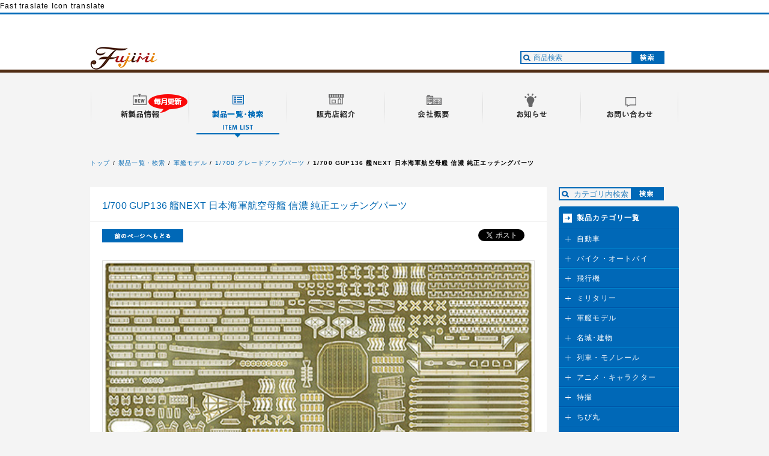

--- FILE ---
content_type: text/html; charset=utf-8
request_url: https://www.fujimimokei.com/item/items/4968728116860/
body_size: 7939
content:
Fast traslate                                                                                           
                                                      
                                                                                       Icon translate                                                                                           
                                                      
                     
                 








  
    
    
    
    
    
    
    
    
    
    
    
    
    
    
    
    
    
    
    
    
    
    
    
    
    
    
    
    
    
    
    

    
    



    
    



    
    


    
    

    
    

    
    

    
    

  


















































<!DOCTYPE html PUBLIC "-//W3C//DTD XHTML 1.0 Strict//EN" "http://www.w3.org/TR/xhtml1/DTD/xhtml1-strict.dtd">
<html xmlns="http://www.w3.org/1999/xhtml" lang="ja" xml:lang="ja" dir="ltr">
<head>
    <meta http-equiv="Content-Type" content="text/html; charset=UTF-8" />
    <meta http-equiv="Content-Language" content="ja" />
    <meta http-equiv="Content-Style-Type" content="text/css" />
    <meta http-equiv="Content-Script-Type" content="text/javascript" />

    <meta name="keywords" content="玩具,フィギュア,おもちゃ,模型,プラモデル," />
    <meta name="description" content="プラ製品では表現しきれない繊細な艦船の艤装をエッチング部品で再現しました。より高度なディテールアップに役立ちます。1/700 艦NEXT 日本海軍航空戦艦 信濃 に対応する純正エッチングパーツです。" />

    <!-- title -->
    <title>1/700 GUP136 艦NEXT 日本海軍航空母艦 信濃 純正エッチングパーツ｜1/700 グレードアップパーツの通販ならFUJIMI - フジミ模型株式会社FUJIMI - フジミ模型株式会社</title>
    

<meta property="og:title" content="" />
<meta property="og:type" content="website" />
<meta property="og:url" content="http://www.fujimimokei.com/" />
<meta property="og:locale" content="ja_JP" />
<meta property="og:image" content="http://www.fujimimokei.com/img/fbLogo.gif" />

    <meta property="og:site_name" content="1/700 GUP136 艦NEXT 日本海軍航空母艦 信濃 純正エッチングパーツ｜1/700 グレードアップパーツの通販ならFUJIMI - フジミ模型株式会社FUJIMI - フジミ模型株式会社" />
    

<meta property="og:site_name" content="" />
<meta property="og:description" content="プラ製品では表現しきれない繊細な艦船の艤装をエッチング部品で再現しました。より高度なディテールアップに役立ちます。1/700 艦NEXT 日本海軍航空戦艦 信濃 に対応する純正エッチングパーツです。" />


<link rel="stylesheet" href="/css/reset.css" type="text/css" />
<link rel="stylesheet" href="/css/global.css" type="text/css" />
<link rel="stylesheet" href="/css/itemDetail.css" type="text/css" />
<link rel="shortcut icon" href="/icon.ico" >

    <!-- javascript -->
    <script type="text/javascript" src="/files/js/import.js"></script>
<script type="text/javascript" src="/js/common.js"></script>
<script type="text/javascript" src="/js/jquery.easing.1.3.js"></script>
<script type="text/javascript" src="/js/simplelib.min.js"></script>
<script type="text/javascript" src="/js/jquery.ah-placeholder.js"></script>
<script type="text/javascript" src="/js/docLoading.js"></script>
<script type="text/javascript">
$(function() {
$('[placeholder]').ahPlaceholder({
placeholderColor : '#ffffff',
placeholderAttr : 'placeholder',
likeApple : false
});
});
</script>
<script type="text/javascript" src="/js/easyselectbox.min.js"></script>
<script type="text/javascript">
var msie=navigator.appVersion.toLowerCase();
msie=(msie.indexOf('msie')>-1)?parseInt(msie.replace(/.*msie[ ]/,'').match(/^[0-9]+/)):0;
if((msie>7)||(msie==0)) {
$(function () {
$('.op select').easySelectBox({speed:100});
});
}
</script>
<script type="text/javascript" src="/js/fujimi.js"></script>

    <!-- local css -->

<link rel="stylesheet" type="text/css" href="/files/css/detail.css" media="all, projection, print" />
<script type="text/javascript" src="/js/fixHeight.js"></script>


    <!-- local javascript -->

    <script type="text/javascript" src="https://www.fujimimokei.com/files/js/include.js"></script>
    <script type="text/javascript">
    /* <![CDATA[ */
    /* カート・バリエーション選択時 */
    function price_change( elem, tax, postage, sm, max ) {
        if( !tax ) {
            tax = '税込み';
        }
        if( !postage ) {
            postage = '';
        }
        
        // 価格を取得
        var vari_price = jQuery('#vari_'+jQuery(elem).val()+'_price').val();
        // 通常価格を取得(通常価格が設定されている場合には[price]は特別価格となる)
        var vari_normalprice = jQuery('#vari_'+jQuery(elem).val()+'_normalprice').val();
        var vari_sold_out = jQuery('#vari_'+jQuery(elem).val()+'_sold_out').val();
        var vari_stock = jQuery('#vari_'+jQuery(elem).val()+'_stock').val();
        var vari_point = jQuery('#vari_'+jQuery(elem).val()+'_point').val();
        var vari_discount = jQuery('#vari_'+jQuery(elem).val()+'_discountrate').val();
        vari_stock = vari_stock<=0? 0 : vari_stock;
        vari_point = vari_point==""? 0 : vari_point;
        
        var show_tax_and_postage = tax;
        if( postage != '' ) {
            show_tax_and_postage += '・'+postage;
        }
        if( vari_normalprice == '' || vari_normalprice == 0 ) {
            // 通常表示
            jQuery('#txtArea p.special-price').hide();
            jQuery('#txtArea p#price').removeClass('normal-price');
            jQuery('#txtArea p#price').html('&yen;'+vari_price+'<span class="zei">('+show_tax_and_postage+')</span>');
        }
        else {
            // 特別価格表示
            jQuery('#txtArea span.special-price').show();
            jQuery('#txtArea p#price').addClass('normal-price');
            jQuery('#txtArea p#price').html('<s>&yen;'+vari_normalprice+'<span class="zei">('+tax+')</span></s><br />&yen'+vari_price+'<span class="zei">('+show_tax_and_postage+')<span class="zei"><br /><span class="off">'+vari_discount+'%OFF</span>');
        }
        jQuery('#txtArea p#stock').html('在庫数 / '+vari_stock+'個');
/*        jQuery('#txtArea dd.point').html(vari_point+'pt');*/
        
        if(sm=='false'){
            for(i=1; i<=10; i++){
                html += '<option value="'+i+'">'+i+'</option>';
            }
        }else{
            if(vari_stock<=0){
                jQuery('#order_amount_selectTEST').html('<option value="0">0</option>');
            }else{
                var html = '';
                var count = Number(max)>vari_stock? vari_stock : Number(max);
                for(i=1; i<=count; i++){
                    html += '<option value="'+i+'">'+i+'</option>';
                }
                jQuery('#order_amount_selectTEST').html(html);
            }
            if( vari_sold_out == '' || vari_sold_out == 0 ) {
                jQuery('#cartbox span#btn_sold_out').hide();
                jQuery('#cartbox span#btn_add_cart').show();
            }
            else {
                jQuery('#cartbox span#btn_sold_out').show();
                jQuery('#cartbox span#btn_add_cart').hide();
            }
        }
    }
    
    /* 最近見た商品に追加 */
    
    exists = function( x ) {
        return (x === undefined || x === null) ? false : true;
    };
    one_year_later = function() {
    var now = new Date();
    var base_seconds   = now.getTime();
    var target_seconds = base_seconds + ( 365 * 24 * 60 * 60 * 1000 ); // 365日
    var target = new Date();

    target.setTime(target_seconds);
    return target;
    };
    function fetch(name) {
        var prefix = escape( name ) + "=";
        var cookies = ("" + document.cookie).split( /;\s*/ );
        for( var i = 0; i < cookies.length; i++ ) {
            if( cookies[ i ].indexOf( prefix ) == 0 ) {
                var value = unescape( cookies[ i ].substring( prefix.length ) );
                return value.split( /::/ );
            }
        }
        return undefined;
    }
    function bake( name, value ) {
        if( !exists( name ) )
            return undefined;

        var name = escape( name );
        value = escape( value.join('::') );

        var attributes = "; path=" + escape( "/" ) +
            "; expires=" + one_year_later().toGMTString();

        var batter = name + "=" + value + attributes;
        document.cookie = batter;

        return true;
    }
    function add_recent_item( list, value ) {
        var new_list = new Array();
        if( !exists( list ) ) {
            new_list.push( value );
            return new_list;
        }
        for( var i = 0; i < list.length; i++ ) {
            if( list[ i ] != value ) {
                new_list.push( list[i] );
            }
        }
        new_list.unshift( value );
        var max_length = 3;
        if( new_list.length > max_length ) {
            new_list = new_list.slice( 0, max_length );
        }
        return new_list;
    }
    
    
    jQuery(function() {
        /* レイアウト調整用 */
        jQuery('#main div.promotionObj div.pack:last-child').addClass('last-child');
    
        /* ソーシャルボタン後読み用 
        jQuery('div.facebook').socialbutton('facebook_like', { button: 'button_count' });
        jQuery('div.google').socialbutton('google_plusone', { lang: 'ja', size: 'medium', count: false });
        jQuery('div.twitter').socialbutton('twitter', { button: 'none' });*/

    });
    mtc_frame.include_cb = function(){
    }
    /* ]]> */
    </script>






<script type="text/javascript"> var gaJsHost = (("https:" == document.location.protocol) ? "https://ssl." : "http://www."); document.write(unescape("%3Cscript src='" + gaJsHost + "google-analytics.com/ga.js' type='text/javascript'%3E%3C/script%3E")); </script> <script type="text/javascript"> try { var pageTracker = _gat._getTracker("UA-39983043-1"); pageTracker._trackPageview(); } catch(err) {}</script>


</head>
<body>
<p id="loading"><img src="/img/loading.gif" width="30" height="30" alt="loading" /></p>
<div id="wrapper">


<div id="header">
<div id="headerBody">
<h1><a href="https://www.fujimimokei.com/"><span>フジミ模型</span></a></h1>
<ul id="globalMenu" class="clearfix">
<li><a href="https://www.fujimimokei.com/newitem/"><img src="/img/btnMenu01_off.gif" width="163" height="77" alt="新製品情報" /></a></li>
<li><a href="https://www.fujimimokei.com/item/"><img src="/img/btnMenu02_on.gif" width="163" height="77" alt="製品一覧・検索" /></a></li>
<li><a href="https://www.fujimimokei.com/shop/"><img src="/img/btnMenu03_off.gif" width="163" height="77" alt="販売店紹介" /></a></li>
<li><a href="https://www.fujimimokei.com/company/"><img src="/img/btnMenu04_off.gif" width="163" height="77" alt="会社概要" /></a></li>
<li><a href="https://www.fujimimokei.com/information/"><img src="/img/btnMenu05_off.gif" width="163" height="77" alt="お知らせ" /></a></li>
<li><a href="https://www.fujimimokei.com/contact/"><img src="/img/btnMeun06_off.gif" width="163" height="77" alt="お問い合わせ" /></a></li>
</ul>



<form id="headerSearchform" name="search" method="get" class="searchform" action="https://www.fujimimokei.com/sys/shop.cgi">
<input type="hidden" name="__mode" value="shop_goods_list" />
<input type="hidden" name="_type" value="index" />
<input type="hidden" name="category_id" value="" />
<input name="keyword" placeholder="商品検索" id="headerSearch" class="searchTxt" type="text" rel="キーワード" autocomplete="off" />
<input type="image" src="/img/btnHeaderSearch.gif" alt="検索" width="55" height="22" />
</form>
</div>
</div>
<!-- //header -->




<div id="contents" class="clearfix">

<ol id="path" class="clearfix">
			<li class="top"><a href="https://www.fujimimokei.com/">トップ</a></li>
			<li><a href="https://www.fujimimokei.com/item/">製品一覧・検索</a></li>

			<li><a href="https://www.fujimimokei.com/item/category/43">軍艦モデル</a></li>			<li><a href="https://www.fujimimokei.com/item/category/80">1/700 グレードアップパーツ</a></li><li><strong>1/700 GUP136 艦NEXT 日本海軍航空母艦 信濃 純正エッチングパーツ</strong></li>
		</ol>







    
        
            
<script>(function(d, s, id) {
  var js, fjs = d.getElementsByTagName(s)[0];
  if (d.getElementById(id)) return;
  js = d.createElement(s); js.id = id;
  js.src = "//connect.facebook.net/ja_JP/all.js#xfbml=1";
  fjs.parentNode.insertBefore(js, fjs);
}(document, 'script', 'facebook-jssdk'));</script>
        <div id="main">
<!--            <div class="frm-main-body">-->
<h2>1/700 GUP136 艦NEXT 日本海軍航空母艦 信濃 純正エッチングパーツ</h2>

<form action="/sys/shop.cgi?__mode=shop_cart_add&amp;_type=add" method="post" name="cartform">
  <div id="entryMain" class="clearfix">
    <div id="entryHeader" class="clearfix">
      <p id="pageBack"><a href="javascript:history.back();"><img src="/item/img/btnPageBack.gif" width="135" height="22" alt="前のページへもどる" /></a></p>
      <div id="sns">
        <div id="twitter">
          <a href="https://twitter.com/share" class="twitter-share-button" data-lang="ja">ツイート</a>
          <script>!function(d,s,id){var js,fjs=d.getElementsByTagName(s)[0];if(!d.getElementById(id)){js=d.createElement(s);js.id=id;js.src="https://platform.twitter.com/widgets.js";fjs.parentNode.insertBefore(js,fjs);}}(document,"script","twitter-wjs");</script>
        </div>
        <div id="fb">
          <fb:like href="https://www.fujimimokei.com/item/items/4968728116860/" send="false" layout="button_count" width="90" show_faces="false"></fb:like>
        </div>
      </div>
    </div>
    <div class="clearfix" id="infoBox">
      <div id="imgArea" class="clearfix"><img src="/item/assets_c/2024/03/116860k-thumb-460xauto-15439.jpg" alt="1/700 GUP136 艦NEXT 日本海軍航空母艦 信濃 純正エッチングパーツ " /></div>
      <div id="txtArea" class="clearfix">

  
  
  

  
  <input type="hidden" name="variation_id" id="variation_id" value="12498" />
  
  
  
  
  
  
  
  
  
  
  
  
  

  

  
  <p id="price">&yen;3,850<span class="zei">(税込)</span><br />
  <span class="special-price" style="display:none;"><span class="price">&yen;3,850<span class="zei">(税込)</span></span><br /><span class="off">%OFF</span></p>
  


  <span style="display:none" class="rate1"></span>
  <span style="display:none" class="rate2"></span>
  <span style="display:none" class="rate3"></span>
  <span style="display:none" class="rate4"></span>
  <span style="display:none" class="rate5"></span>
  <span style="display:none" class="rate6"></span>
  <span style="display:none" class="tax_rate">10</span>
  <div id="code">code:4968728116860</div>
  <span id="goods_properties" style="display:none;">
  
      
      <div class="prop">
          在庫状況:
          
      </div>
  
  </span>
<p/>



<p class="lead">プラ製品では表現しきれない繊細な艦船の艤装をエッチング部品で再現しました。より高度なディテールアップに役立ちます。1/700 艦NEXT 日本海軍航空戦艦 信濃 に対応する純正エッチングパーツです。</p>


<div class="cart clearfix" id="cartbox">
<div class="box clearfix">


<!--mt:goodsIfStockManagement>
<div class="msg">
<p class="msghead">売り切れ</p>
</div>
</mt:goodsIfStockManagement-->




<div class="cart op clearfix">
<!-- <select name="amount" id="order_amount_selectTEST"> -->




<option value="0">0</option>

<!-- </select> -->





</form>
</div>
</div>
</div><!-- //cart -->

<div id="partbox">
  <a href="https://www.fujimimokei.com/information/2021/05/information-20210518.html" style="background: #e62e31;">商品の購入について</a>
  <a href="/contact/?pn=4968728116860 1/700 GUP136 艦NEXT 日本海軍航空母艦 信濃 純正エッチングパーツ">パーツ（部品）請求</a>
</div>
</div>
</div>
</div><!-- //"entryMain -->
<div class="entrySub">

<!-- //image list -->
                <p>プラ製品では表現しきれない繊細な艦船の艤装をエッチング部品で再現しました。<br>より高度なディテールアップに役立ちます。<br><br>1/700 艦NEXT 日本海軍航空戦艦 信濃 に対応する純正エッチングパーツです。</p><!-- //expObj -->
            </div><!-- //entrySubObj -->



<div class="entrySub">
<p>モニターや画像解像度の問題により、色の見え方が実際の商品と異なることが御座いますので、予めご了承下さい。商品は新品・未開封です。</p><!-- //specObj -->
</div>


<div class="feature itemlist-recommend clearfix">
                <div class="newItem contentsBox clearfix fixHeight" id="itemlist-similar"></div><!-- //frm-body -->
</div><!-- //topRecommendlistObj -->

<div class="feature itemlist-recommend clearfix">
<div class="newItem contentsBox clearfix fixHeight" id="itemlist-goodsrecommend"></div><!-- //frm-body -->
            </div><!-- //topRecommendlistObj -->

<!-- </div>//frm-main-body -->
        </div><!-- //main-->
    
        
    
    











<div id="sub" rel="https://www.fujimimokei.com/files/include/catList.html">
            <script type="text/javascript" src="/js/suggest.js"></script>
			<script type="text/javascript" src="/js/suggestSetting_80.js"></script>
			<div id="searchContent" class="cleaarfix">
				<form id="headerSearchform2" name="search" method="get" action="/sys/shop.cgi">
					<input type="hidden" name="__mode" value="shop_goods_list" />
					<input type="hidden" name="_type" value="index" />
					<input type="hidden" name="category_id" value="80" />
					<input name="keyword" placeholder="カテゴリ内検索" id="keyword" type="text" rel="キーワード" autocomplete="off" />
					<div id="suggest" style="display:none;"></div>
					<input type="image" src="/img/btnHeaderSearch.gif" alt="検索"  width="55" height="22" />
				</form>
			</div>

        
<div id="menu">
<h2>製品カテゴリ一覧</h2>
<ul id="catMenu" class="clearfix">

<li><a class="trigger" href="https://www.fujimimokei.com/item/category/33">自動車</a>
<ul class="catMenuChild">


<li class="parent"><a href="https://www.fujimimokei.com/item/category/33">自動車 一覧</a></li>

<li><a href="https://www.fujimimokei.com/item/category/292">1/12 AXESシリーズ</a>
<li><a href="https://www.fujimimokei.com/item/category/60">1/24 インチアップシリーズ</a>
<li><a href="https://www.fujimimokei.com/item/category/89">1/24 リアルスポーツカーシリーズ</a>
<li><a href="https://www.fujimimokei.com/item/category/304">1/24 リアルスポーツカーシリーズEX</a>
<li><a href="https://www.fujimimokei.com/item/category/273">1/24 車NEXTシリーズ</a>
<li><a href="https://www.fujimimokei.com/item/category/294">1/24 車NEXTシリーズEX</a>
<li><a href="https://www.fujimimokei.com/item/category/261">1/24 カーモデルEASYシリーズ</a>
<li><a href="https://www.fujimimokei.com/item/category/319">1/24 ハイソカーシリーズ</a>
<li><a href="https://www.fujimimokei.com/item/category/93">1/24 峠シリーズ</a>
<li><a href="https://www.fujimimokei.com/item/category/254">1/24 トラックシリーズ</a>
<li><a href="https://www.fujimimokei.com/item/category/118">1/24 街道レーサーシリーズ</a>
<li><a href="https://www.fujimimokei.com/item/category/95">1/24 エンスージアストシリーズ</a>
<li><a href="https://www.fujimimokei.com/item/category/84">ガレージ&ツール</a>
<li><a href="https://www.fujimimokei.com/item/category/313">ガレージ＆ツールシリーズEX</a>
<li><a href="https://www.fujimimokei.com/item/category/87">THE☆ホイールシリーズ</a>
<li><a href="https://www.fujimimokei.com/item/category/301">ホイールシリーズ</a>
<li><a href="https://www.fujimimokei.com/item/category/250">ディティールアップシリーズ</a>
<li><a href="https://www.fujimimokei.com/item/category/86">1/32 トラックシリーズ</a>
<li><a href="https://www.fujimimokei.com/item/category/235">1/32 はたらくトラックシリーズ</a>
<li><a href="https://www.fujimimokei.com/item/category/85">1/32 観光バスシリーズ</a>
<li><a href="https://www.fujimimokei.com/item/category/117">1/32 街道美学シリーズ</a>
<li><a href="https://www.fujimimokei.com/item/category/62">1/20 カートシリーズ</a>
<li><a href="https://www.fujimimokei.com/item/category/63">1/20 グランプリシリーズ</a>
<li><a href="https://www.fujimimokei.com/item/category/302">1/20 グランプリシリーズEX</a>
<li><a href="https://www.fujimimokei.com/item/category/239">グランプリQシリーズ</a>
<li><a href="https://www.fujimimokei.com/item/category/83">1/20 ディティールアップパーツ</a>
<li><a href="https://www.fujimimokei.com/item/category/252">メタル製マフラー</a>
<li><a href="https://www.fujimimokei.com/item/category/131">KAエッチング</a></ul>
</li>

<li><a class="trigger" href="https://www.fujimimokei.com/item/category/34">バイク・オートバイ</a>
<ul class="catMenuChild">


<li class="parent"><a href="https://www.fujimimokei.com/item/category/34">バイク・オートバイ 一覧</a></li>

<li><a href="https://www.fujimimokei.com/item/category/306">1/12 NEXTシリーズ</a>
<li><a href="https://www.fujimimokei.com/item/category/307">1/12 NEXTシリーズEX</a>
<li><a href="https://www.fujimimokei.com/item/category/97">1/12 バイクシリーズ</a>
<li><a href="https://www.fujimimokei.com/item/category/298">1/12 バイクシリーズEX</a>
<li><a href="https://www.fujimimokei.com/item/category/98">バイクマフラーシリーズ</a>
<li><a href="https://www.fujimimokei.com/item/category/129">ディティールアップパーツ</a></ul>
</li>

<li><a class="trigger" href="https://www.fujimimokei.com/item/category/36">飛行機</a>
<ul class="catMenuChild">


<li class="parent"><a href="https://www.fujimimokei.com/item/category/36">飛行機 一覧</a></li>

<li><a href="https://www.fujimimokei.com/item/category/52">1/144 スケール</a>
<li><a href="https://www.fujimimokei.com/item/category/236">1/48 日本の戦闘機シリーズ</a>
<li><a href="https://www.fujimimokei.com/item/category/309">1/48 日本の戦闘機シリーズEX</a>
<li><a href="https://www.fujimimokei.com/item/category/57">1/72 Cシリーズ</a>
<li><a href="https://www.fujimimokei.com/item/category/315">1/72 CシリーズEX</a>
<li><a href="https://www.fujimimokei.com/item/category/56">1/72 Fシリーズ</a>
<li><a href="https://www.fujimimokei.com/item/category/286">1/72 FシリーズEX</a>
<li><a href="https://www.fujimimokei.com/item/category/300">1/72 FシリーズSPOT</a>
<li><a href="https://www.fujimimokei.com/item/category/55">1/72 Hシリーズ</a>
<li><a href="https://www.fujimimokei.com/item/category/155">1/72 Kシリーズ</a>
<li><a href="https://www.fujimimokei.com/item/category/53">1/72 Mシリーズ</a>
<li><a href="https://www.fujimimokei.com/item/category/253">1/72 バトルスカイシリーズ</a>
<li><a href="https://www.fujimimokei.com/item/category/303">1/72 バトルスカイシリーズEX</a>
<li><a href="https://www.fujimimokei.com/item/category/51">バックアップシリーズ</a>
<li><a href="https://www.fujimimokei.com/item/category/146">ヘリコプターシリーズSPOT</a></ul>
</li>

<li><a class="trigger" href="https://www.fujimimokei.com/item/category/41">ミリタリー</a>
<ul class="catMenuChild">


<li class="parent"><a href="https://www.fujimimokei.com/item/category/41">ミリタリー 一覧</a></li>

<li><a href="https://www.fujimimokei.com/item/category/74">1/72 ミリタリー</a>
<li><a href="https://www.fujimimokei.com/item/category/310">1/72 ミリタリーEX</a>
<li><a href="https://www.fujimimokei.com/item/category/127">1/72 陸上自衛隊</a>
<li><a href="https://www.fujimimokei.com/item/category/72">1/76 ワールドアーマー</a>
<li><a href="https://www.fujimimokei.com/item/category/73">1/76 スペシャルワールドアーマーシリーズ</a>
<li><a href="https://www.fujimimokei.com/item/category/312">1/76 スペシャルワールドアーマーシリーズEX</a>
<li><a href="https://www.fujimimokei.com/item/category/128">1/350 海上自衛隊</a></ul>
</li>

<li><a class="trigger" href="https://www.fujimimokei.com/item/category/43">軍艦モデル</a>
<ul class="catMenuChild">


<li class="parent"><a href="https://www.fujimimokei.com/item/category/43">軍艦モデル 一覧</a></li>

<li><a href="https://www.fujimimokei.com/item/category/322">1/350 艦NEXTシリーズ</a>
<li><a href="https://www.fujimimokei.com/item/category/308">1/350 艦NEXTシリーズEX</a>
<li><a href="https://www.fujimimokei.com/item/category/279">1/350 艦NEXTシリーズSPOT</a>
<li><a href="https://www.fujimimokei.com/item/category/260">1/700 艦NEXTシリーズ</a>
<li><a href="https://www.fujimimokei.com/item/category/288">1/700 艦NEXTシリーズEX</a>
<li><a href="https://www.fujimimokei.com/item/category/280">1/700 艦NEXTシリーズSPOT</a>
<li><a href="https://www.fujimimokei.com/item/category/321">1/700波シリーズ(スナップ仕様)</a>
<li><a href="https://www.fujimimokei.com/item/category/283">装備品シリーズ</a>
<li><a href="https://www.fujimimokei.com/item/category/299">装備品シリーズEX</a>
<li><a href="https://www.fujimimokei.com/item/category/79">1/350 艦船モデルシリーズ</a>
<li><a href="https://www.fujimimokei.com/item/category/311">1/350 艦船モデルシリーズEX</a>
<li><a href="https://www.fujimimokei.com/item/category/264">1/350 艦船モデルシリーズSPOT</a>
<li><a href="https://www.fujimimokei.com/item/category/119">1/350 グレードアップパーツシリーズ</a>
<li><a href="https://www.fujimimokei.com/item/category/75">1/350 KAモデル エッチングパーツ</a>
<li><a href="https://www.fujimimokei.com/item/category/78">1/500 艦船モデルシリーズ</a>
<li><a href="https://www.fujimimokei.com/item/category/295">1/500 艦船モデルシリーズEX</a>
<li><a href="https://www.fujimimokei.com/item/category/271">1/500 艦船モデルシリーズSPOT</a>
<li><a href="https://www.fujimimokei.com/item/category/237">1/500 グレードアップパーツシリーズ</a>
<li><a href="https://www.fujimimokei.com/item/category/317">1/700 新 特シリーズ</a>
<li><a href="https://www.fujimimokei.com/item/category/81">1/700 特シリーズ</a>
<li><a href="https://www.fujimimokei.com/item/category/289">1/700 特シリーズEX</a>
<li><a href="https://www.fujimimokei.com/item/category/150">1/700 特シリーズSPOT</a>
<li><a href="https://www.fujimimokei.com/item/category/256">1/700 特EASYシリーズ</a>
<li><a href="https://www.fujimimokei.com/item/category/272">1/700 特EASYシリーズSPOT</a>
<li><a href="https://www.fujimimokei.com/item/category/77">1/700 帝国海軍シリーズ</a>
<li><a href="https://www.fujimimokei.com/item/category/293">1/700 帝国海軍シリーズEX</a>
<li><a href="https://www.fujimimokei.com/item/category/246">1/700 帝国海軍シリーズSPOT</a>
<li><a href="https://www.fujimimokei.com/item/category/82">1/700 戦艦モデルシリーズ</a>
<li><a href="https://www.fujimimokei.com/item/category/297">1/700 戦艦モデルシリーズEX</a>
<li><a href="https://www.fujimimokei.com/item/category/151">1/700 戦艦モデルシリーズSPOT</a>
<li><a href="https://www.fujimimokei.com/item/category/80">1/700 グレードアップパーツ</a>
<li><a href="https://www.fujimimokei.com/item/category/251">1/700 KAモデル エッチングパーツ</a>
<li><a href="https://www.fujimimokei.com/item/category/262">1/3000 新 集める軍港シリーズ</a>
<li><a href="https://www.fujimimokei.com/item/category/270">1/3000 集める軍艦シリーズ</a>
<li><a href="https://www.fujimimokei.com/item/category/316">1/3000 集める軍艦シリーズEX</a>
<li><a href="https://www.fujimimokei.com/item/category/275">1/3000 ディティールアップパーツシリーズ</a>
<li><a href="https://www.fujimimokei.com/item/category/277">艦名プレートシリーズ</a></ul>
</li>

<li><a class="trigger" href="https://www.fujimimokei.com/item/category/38">名城･建物</a>
<ul class="catMenuChild">


<li class="parent"><a href="https://www.fujimimokei.com/item/category/38">名城･建物 一覧</a></li>

<li><a href="https://www.fujimimokei.com/item/category/65">名城シリーズ</a>
<li><a href="https://www.fujimimokei.com/item/category/66">建物シリーズ</a>
<li><a href="https://www.fujimimokei.com/item/category/305">建物シリーズEX</a></ul>
</li>

<li><a class="trigger" href="https://www.fujimimokei.com/item/category/37">列車・モノレール</a>
<ul class="catMenuChild">


<li class="parent"><a href="https://www.fujimimokei.com/item/category/37">列車・モノレール 一覧</a></li>

<li><a href="https://www.fujimimokei.com/item/category/268">ストラクチャーシリーズキットシリーズ</a></ul>
</li>

<li><a class="trigger" href="https://www.fujimimokei.com/item/category/39">アニメ・キャラクター</a>
<ul class="catMenuChild">


<li class="parent"><a href="https://www.fujimimokei.com/item/category/39">アニメ・キャラクター 一覧</a></li>

<li><a href="https://www.fujimimokei.com/item/category/68">初音ミク</a>
<li><a href="https://www.fujimimokei.com/item/category/296">自由研究シリーズ</a>
<li><a href="https://www.fujimimokei.com/item/category/314">自由研究シリーズEX</a>
<li><a href="https://www.fujimimokei.com/item/category/257">Ptimoシリーズ</a>
<li><a href="https://www.fujimimokei.com/item/category/291">PtimoシリーズEX</a>
<li><a href="https://www.fujimimokei.com/item/category/285">くまモンのシリーズ</a>
<li><a href="https://www.fujimimokei.com/item/category/103">1/24 頭文字Dシリーズ</a>
<li><a href="https://www.fujimimokei.com/item/category/149">1/43 頭文字D 完成品ミニカーシリーズ</a>
<li><a href="https://www.fujimimokei.com/item/category/241">1/24 サーキットの狼シリーズ</a>
<li><a href="https://www.fujimimokei.com/item/category/101">1/24 湾岸ミッドナイトシリーズ</a>
<li><a href="https://www.fujimimokei.com/item/category/274">よろしくメカドックシリーズ</a>
<li><a href="https://www.fujimimokei.com/item/category/320">ナニワトモアレシリーズ</a>
<li><a href="https://www.fujimimokei.com/item/category/100">トコチャン 所ジョージ</a>
<li><a href="https://www.fujimimokei.com/item/category/67">エヴァンゲリオン</a>
<li><a href="https://www.fujimimokei.com/item/category/249">攻殻機動隊</a>
<li><a href="https://www.fujimimokei.com/item/category/245">1943</a>
<li><a href="https://www.fujimimokei.com/item/category/102">1/24 きゃらdeCAR～るシリーズ</a>
<li><a href="https://www.fujimimokei.com/item/category/282">ラブライブ</a>
<li><a href="https://www.fujimimokei.com/item/category/269">ハイスクール・フリート</a>
<li><a href="https://www.fujimimokei.com/item/category/228">capeta</a>
<li><a href="https://www.fujimimokei.com/item/category/232">しまねっこ</a></ul>
</li>

<li><a class="trigger" href="https://www.fujimimokei.com/item/category/40">特撮</a>
<ul class="catMenuChild">


<li class="parent"><a href="https://www.fujimimokei.com/item/category/40">特撮 一覧</a></li>

<li><a href="https://www.fujimimokei.com/item/category/238">特撮シリーズ</a>
<li><a href="https://www.fujimimokei.com/item/category/69">スーパーヒーローシリーズ</a>
<li><a href="https://www.fujimimokei.com/item/category/70">ウルトラセブンシリーズ</a>
<li><a href="https://www.fujimimokei.com/item/category/71">1/700 海底軍艦</a></ul>
</li>

<li><a class="trigger" href="https://www.fujimimokei.com/item/category/247">ちび丸</a>
<ul class="catMenuChild">


<li class="parent"><a href="https://www.fujimimokei.com/item/category/247">ちび丸 一覧</a></li>

<li><a href="https://www.fujimimokei.com/item/category/267">チビマルゴジラシリーズ</a>
<li><a href="https://www.fujimimokei.com/item/category/276">チビマルゴジラシリーズSPOT</a>
<li><a href="https://www.fujimimokei.com/item/category/76">ちび丸艦隊シリーズ</a>
<li><a href="https://www.fujimimokei.com/item/category/290">ちび丸艦隊シリーズEX</a>
<li><a href="https://www.fujimimokei.com/item/category/265">ちび丸グレードアップパーツシリーズ</a>
<li><a href="https://www.fujimimokei.com/item/category/248">ちび丸ミリタリーシリーズ</a>
<li><a href="https://www.fujimimokei.com/item/category/287">ちび丸ミリタリーシリーズEX</a>
<li><a href="https://www.fujimimokei.com/item/category/278">ちび丸ミリタリーシリーズSPOT</a>
<li><a href="https://www.fujimimokei.com/item/category/284">ちび丸ミリタリーグレードアップパーツシリーズ</a></ul>
</li>

<li><a class="trigger" href="https://www.fujimimokei.com/item/category/233">はたらくのりもの</a>
<ul class="catMenuChild">


<li class="parent"><a href="https://www.fujimimokei.com/item/category/233">はたらくのりもの 一覧</a></li>

<li><a href="https://www.fujimimokei.com/item/category/242">はたらくのりものシリーズ</a></ul>
</li>

<li><a class="trigger" href="https://www.fujimimokei.com/item/category/255">SPOT商品</a>
<ul class="catMenuChild">


<li class="parent"><a href="https://www.fujimimokei.com/item/category/255">SPOT商品 一覧</a></li>

<li><a href="https://www.fujimimokei.com/item/category/266">カレンダー</a>
<li><a href="https://www.fujimimokei.com/item/category/258">福袋</a></ul>
</li>

</ul>
</div>
<!-- //sideMenuList -->


        </div><!-- //sideContent-->

    </div><!-- //bodyContent-->




<p id="pageTop"><a href="#" class="scroll"><img src="/img/btnGoTop_off.gif" width="25" height="25" alt="Go To Top" /></a></p>
<div id="footer">
<ul id="footerGlobalMenu">
<li><a href="https://www.fujimimokei.com/">トップ</a></li>
<li><a href="https://www.fujimimokei.com/newitem/">新製品情報</a></li>
<li>
<a href="https://www.fujimimokei.com/item/">製品一覧・検索</a>
<ul id="subMenu" class="clearfix">
<li><a href="https://www.fujimimokei.com/item/category/33">自動車</a></li>
<li><a href="https://www.fujimimokei.com/item/category/34">バイク・オートバイ</a></li>
<li><a href="https://www.fujimimokei.com/item/category/35">船・ボート</a></li>
<li><a href="https://www.fujimimokei.com/item/category/36">飛行機</a></li>
<li><a href="https://www.fujimimokei.com/item/category/37">列車・モノレール</a></li>
<li><a href="https://www.fujimimokei.com/item/category/38">名城・建物</a></li>
<li><a href="https://www.fujimimokei.com/item/category/39">アニメ・キャラクター</a></li>
<li><a href="https://www.fujimimokei.com/item/category/40">特撮</a></li>
<li><a href="https://www.fujimimokei.com/item/category/41">ミリタリー</a></li>
<li><a href="https://www.fujimimokei.com/item/category/42">旧大日本帝国海軍</a></li>
<li><a href="https://www.fujimimokei.com/item/category/43">戦艦モデル</a></li>
<li><a href="https://www.fujimimokei.com/item/category/44">ストラクチャー</a></li>
<li><a href="https://www.fujimimokei.com/item/category/45">完成品</a></li>
<li><a href="https://www.fujimimokei.com/item/category/46">総合カタログ</a></li>
</ul>
</li>
<li><a href="https://www.fujimimokei.com/shop/">販売店紹介</a></li>
<li><a href="https://www.fujimimokei.com/company/">会社概要</a></li>
<li><a href="https://www.fujimimokei.com/information/">お知らせ</a></li>
<li><a href="https://www.fujimimokei.com/contact/">お問い合わせ</a></li>
</ul>
<div id="footerMenu">
<ul class="clearfix">
<!--<li><a href="/guide/order.html"><img src="/img/btnFooter01_off.gif" width="68" height="25" alt="ご注文方法" /></a></li>
<li><a href="/guide/pay.html"><img src="/img/btnFooter02_off.gif" width="81" height="25" alt="お支払い方法" /></a></li>
<li><a href="/guide/shipping.html"><img src="/img/btnFooter03_off.gif" width="145" height="25" alt="送料・配送・返品について" /></a></li>-->
<li><a href="/guide/cs.html"><img src="/img/btnFooter08_off.gif" width="118" height="25" alt="カスタマーサービス" /></a></li>
<li><a href="/guide/parts.html"><img src="/img/btnFooter07_off.gif" width="103" height="25" alt="部品購入について" /></a></li>
<li><a href="/guide/terms.html"><img src="/img/btnFooter04_off.gif" width="57" height="25" alt="利用規約" /></a></li>
<li><a href="/guide/policy.html"><img src="/img/btnFooter05_off.gif" width="124" height="25" alt="プライバシーポリシー" /></a></li>
<li><a href="/guide/law.html"><img src="/img/btnFooter06_off.gif" width="152" height="25" alt="特定商取引法に基づく表示" /></a></li>
</ul>
<p id="caution"><img src="/img/caution.gif" width="297" height="22" alt="当サイトに掲載されているすべての画像・文章データの複製、転送、転用はお断りいたします。" /></p>
<p id="copy"><img src="/img/copy.gif" width="205" height="11" alt="Copyright (c) FUJIMI. All Rights Reserved." /></p>
</div>
</div>
</div>
<!-- //footer -->
<div id="analysis">
<script type="text/javascript">
/* <![CDATA[ */
var username = '';
var userpoint = '';
var userpointexpire = '';
jQuery('#nologin_user_memu').hide();
if (typeof(shop_param) != "undefined" && typeof(shop_param.memberinfo) != "undefined") {
    if (shop_param.memberinfo.is_login) {
        jQuery('span.member_name').html(shop_param.memberinfo.member_name);
        jQuery('span.member_point').html(shop_param.memberinfo.member_point);
        jQuery('span.member_point_date').html(shop_param.memberinfo.point_expire);
        jQuery('#login_user_memu').show();
        jQuery('#headerNameLogin').show();
        jQuery('#nologin_user_memu').hide();
        jQuery('#headerName').hide();
        username = shop_param.memberinfo.member_name;
        userpoint = shop_param.memberinfo.member_point;
        userpointexpire = shop_param.memberinfo.point_expire;
    } else {
        jQuery('span.member_name').html('ゲスト');
        jQuery('span.member_point').html('0');
        jQuery('span.member_point_date').html('');
        jQuery('#nologin_user_memu').show();
        jQuery('#headerName').show();
        jQuery('#login_user_memu').hide();
        jQuery('#headerNameLogin').hide();
    }
} else {
    jQuery(document).ready(function(){
        jQuery.ajaxSetup({ cache: false, scriptCharset: "utf-8", contentType: "application/json; charset=utf-8" });
        jQuery.getJSON( '/sys/shopapi.cgi?__mode=shop_api&_type=memberinfo',
            function(data){
                if (data.memberinfo.is_login) {
                    jQuery('span.member_name').html(data.memberinfo.member_name);
                    jQuery('span.member_point').html(data.memberinfo.member_point);
                    jQuery('span.member_point_date').html(data.memberinfo.point_expire);
                    jQuery('#login_user_memu').show();
                    jQuery('#headerNameLogin').show();
                    jQuery('#nologin_user_memu').hide();
                    jQuery('#headerName').hide();
                    username = data.memberinfo.member_name;
                    userpoint = data.memberinfo.member_point;
                    userpointexpire = data.memberinfo.point_expire;
                } else {
                    jQuery('span.member_name').html('ゲスト');
                    jQuery('span.member_point').html('0');
                    jQuery('span.member_point_date').html('');
                    jQuery('#nologin_user_memu').show();
                    jQuery('#headerName').show();
                    jQuery('#login_user_memu').hide();
                    jQuery('#headerNameLogin').hide();
                }
            }
        );
    });
}
/* ]]> */
</script>
</div>






<script type="text/javascript">
/* <![CDATA[ */


    /* 最近見た商品に追加 */
    var recent_item_list = fetch('recent_item');
    recent_item_list = add_recent_item(recent_item_list, 4680);
    bake('recent_item', recent_item_list);

    
    /* よく似た商品／一緒にお買い求めいただきたい商品 JSON取得 */
    jQuery(function() {
        shuffle_array = function(arr) {
            var i = arr.length;
            while(i) { var j = Math.floor(Math.random() * i); var x = arr[--i]; arr[i] = arr[j]; arr[j] = x; }
            return arr;
        }
        jQuery.ajaxSetup({ cache: true });
        jQuery.getJSON( '/sys/shopapi.cgi?__mode=shop_api&_type=goodsrecommend&_type=similar&code=4968728116860&lastn=3',
            function(data){
                if (data.similar.goods.length) {
                    var goods = shuffle_array(data.similar.goods);
                    var h = '<h2><img src="/item/img/titleSimilar.gif" width="194" height="15" alt="この商品とよく似た商品" /></h2>';
                    for (var i in goods) { if (goods[i].contents) h += goods[i].contents; }
                    jQuery('#itemlist-similar').html(h).show();
                }
                if (data.goodsrecommend.goods.length) {
                    var goods = shuffle_array(data.goodsrecommend.goods);
                    var h = '<h2><img src="/item/img/titleRecommend.gif" width="245" height="16" alt="オススメ商品" /></h2>';
                    for (var i in goods) { if (goods[i].contents) h += goods[i].contents; }
                    jQuery('#itemlist-goodsrecommend').html(h).show();
                }
                jQuery('#main div.itemlist-recommend').each(function(){
                    mtc_frame.initListColumn(jQuery(this),3);
                });
            }
        );
        jQuery('#variation_id').val();
    });

/* ]]> */
</script>

</body>
</html>





--- FILE ---
content_type: text/css
request_url: https://www.fujimimokei.com/css/global.css
body_size: 1791
content:
@charset "utf-8";


/********************************************/
/*					basic					*/
/********************************************/

a:link,
a:visited {
	color:#0068b3;
	text-decoration:none;
}
a:hover,
a:active {
	color:#0068b3;
	text-decoration:underline;
}


/********************************************/
/*				position					*/
/********************************************/
body{
	background:url(/img/bg.jpg) repeat-x;
	background-color:#f4f4f4;
	}

#wrapper{
	position:absolute;
	width:100%;
	min-height:100%;
	text-align:left;
/*	background:#f4f4f4;*/
	overflow:hidden;
}
* html #wrapper{
	height:100%;
}
body > #contents{
	height:auto;
}
#header{
	width:100%;
	height:210px;
	background:url(/img/bgHeader.gif) repeat-x 0 0;
	overflow:hidden;
}
	#headerBody{
		position:relative;
		padding:57px 0 0 0;
		width:980px;
		height:250px;
		margin:0 auto;
	}
#contents{
	position:relative;
	width:980px;
	margin:0 auto;
	padding:0 0 350px 0;
}
	.contentsBox{
		margin:0 0 30px 0;
		padding:25px 0 1px 20px;
		background:#ffffff;
	}
	.contentsBoxNomargin{
		margin:0;
		padding:25px 0 1px 20px;
		background:#ffffff;
	}
	
#footer{
	position:absolute;
	bottom:0;
	width:100%;
	height:315px;
	font-size:10px;
/*	background:url(/img/bgFooter.gif) repeat-x 0 100%;*/
	border-top:solid 5px #502c13;
	background-color:#ffffff;

}
	#footer a{
		color:#ffffff;
	}
#pageTop{
	position:fixed;
	bottom:100px;
	right:20px;
	z-index:100;
}
	

/********************************************/
/*				 header						*/
/********************************************/

#headerBody h1{
	margin:0;
	width:139px;
	height:38px;
	overflow:hidden;
}
#headerBody 	h1 span{
		display:block;
		padding:200px 0 0 0;
		width:150px;
		height:53px;
		background:url(/img/logo.jpg) no-repeat ;
	}
#headerBody 	h1 a{
		display:block;
		width:150px;
		height:53px;
		padding:0;
		margin:0;
	}
#globalMenu{
	float:left;
	margin:37px 0 0 0;
	height:60px;
	padding:0 1px;
}
	#globalMenu li{
		position:relative;
		float:left;
		height:60px;
	}
		#globalMenu li a{
			display:block;
		}
	#popup{
		position:absolute;
		left:-20px;
		top:60px;
		padding:10px 20px;
		width:160px;
		background:#0069b3;
		border:2px solid #fff;
		font-size:10px;
		z-index:1000;
	}
		#popup ul{
			margin:0;
		}
		#popup li{
			float:none;
			height:1.8em;
		}
		#popup a:link,
		#popup a:visited{
			color:#ffffff;
		}
		ul#gManuCat{
			margin:0 0 5px 0;
			padding:0 0 5px 0;
			border-bottom:1px solid #ffffff;
		}
p#headerName{
	position:absolute;
	right:140px;
	top:0;
	margin:0;
	padding:0 0 0 6px;
	height:30px;
	line-height:34px;

	text-align:right;
	color:#0068b3;
	font-weight:bold;
}
p#headerNameLogin{
	position:absolute;
	right:200px;
	top:0;
	margin:0;
	padding:0 0 0 6px;
	height:30px;
	line-height:34px;

	text-align:right;
	color:#0068b3;
	font-weight:bold;
}

#nologin_user_memu,
#login_user_memu{
	position:absolute;
	right:0;
	top:3px;
	margin:0;
	padding:0 0 0 6px;
	height:24px;
}
#nologin_user_memu{
	width:125px;
	background:url(/img/bgCartMenu.gif) no-repeat 0 0;
	overflow:hidden;
}
#login_user_memu{
	width:190px;
	background:url(/img/bgCartMenu2.gif) no-repeat 0 0;
	overflow:hidden;
}
	#nologin_user_memu li,
	#login_user_memu li{
		float:left;
		margin:0 1px 0 0;
		display:block;
		width:60px;
		height:24px;
		overflow:hidden;
	}
	#nologin_user_memu li a,
	#login_user_memu li a{
		display:block;
		width:60px;
		height:24px;
		overflow:hidden;
	}
.searchform{
	height:22px;
	background:url(/img/bgHeaderSearch.gif) no-repeat 0 0;
}
#headerSearchform{
	position:absolute;
	right:0;
	top:64px;
	width:264px;
}
	.searchTxt{
		padding:0 0 0 22px;
		height:22px;
		line-height:22px;
		background:none;
		font-weight:normal;
		color:#0068b3;
		font-size:12px;
	}
	#headerSearch{
		width:184px;
		height:22px;
		float:left;
		margin:0 1px 0 0;
	}
	.searchSubmit{
		display:none;
	}
/*for Webkit*/
input::-webkit-input-placeholder {
    color:#0068b3;
	opacity:0.8;
	font-weight:normal;
}
/*for Firefox*/
input:-moz-placeholder {
    color:#0068b3;
	opacity:0.8;
	font-weight:normal;
}
#suggest {
	position: absolute;
	background-color: #ffffff;
	border: 1px solid #CCCCFF;
	font-size: 90%;
	width: 200px;
	width: 400px;
	top:78px;
	right:0;
	z-index:10000;
}
	#suggest div {
		display: block;
		overflow: hidden;
		white-space: nowrap;
		text-align:left;
	}
	#suggest div.select{ /* キー上下で選択した場合のスタイル */
		color: #FFFFFF;
		background-color: #3366FF;
	}
	#suggest div.over{ /* マウスオーバ時のスタイル */
		background-color: #99CCFF;
	}

ul#tonnya_login_memu{
	display:block;
	position:absolute;
	width:405px;
	height:39px;
	top:57px;
	left:225px;
}
	#tonnya_login_memu li{
		float:left;
		margin:0;
	}


/********************************************/
/*				 contents					*/
/********************************************/

#loading{
	position:absolute;
	left:50%;
	top:50%;
	margin:-15px 0 0 -15px;
}
#category{
	margin:20px 0 0 -5px;
}
	#category li{
		float:left;
	}
		#category li a{
			display:block;
		}
#path{
	margin:30px 0;
	font-size:10px;
	width:100%;
	list-style:none;
}
	#path li{
		float:left;
		margin:0 0.5em 0 0;
	}
	#path li:after{
		content:" / ";
	}
	#path li:last-child:after{
		content:"";
	}	
#searchHelp{
	width:820px;
	margin:0 auto 30px;
}
	#searchHelp *{
		float:left;
	}
	#searchHelp h2,
	#searchHelp li{
		margin:0 10px 0 0;
	}


/********************************************/
/*				 footer						*/
/********************************************/

#footerGlobalMenu{
	padding:20px 0 0 0;
	width:980px;
	height:195px;
	margin:0 auto;
}
	#footerGlobalMenu li,
	#footerGlobalMenu a{
		line-height:1.8em;
		color:#000000;
	}
	#footerGlobalMenu li{
		position:relative;
		margin:0 0 9px 0;
		padding:0 0 0 0;
		list-style-type:circle;
/*		background:url(/img/lmFooterMenu.gif) no-repeat 0 50%;*/
/*		font-weight:bold;*/
	}
#subMenu{
	position:absolute;
	left:110px;
	top:0;
	width:870px;
	z-index:10;
}
	.ie7 #subMenu{
	}
	#subMenu li{
		float:left;
		margin:0 8px 0 0;
		padding:0 0 0 8px;
		list-style-type:none;
/*		background:url(/img/lmSubMenu.gif) no-repeat 0 50%;*/
	}
	#subMenu li,
	#subMenu a{
		height:1.8em;
		line-height:1.8em;
	}
		.ie7 #subMenu li{
		}
#footerMenu{
	position:relative;
	width:980px;
	height:100px;
	margin:0 auto;
}
	#footerMenu ul{
		position:absolute;
		margin:13px 0 0 0;
		width:400px;
		display:block;
	}
	#footerMenu li{
		float:left;
		margin:0;
	}
p#caution{
	position:absolute;
	right:0;
	top:20px;
	margin:0;
}
p#copy{
	position:absolute;
	right:0;
	bottom:20px;
	width:205px;
	margin:0;
}

.c,
img.c {
	float: none;
	margin:0 auto;
	text-align:left;
	display:block;
}

.oneColumn{
}
.frm-main-body{
	text-align:left;
}


/*CUSTOMIZED*/

/*問屋用ページのヘッダーバー*/
#tonnya-header{
	position: absolute;
	top: 55px;
	left: 160px;
	width: 530px;
	height: 25px;
	padding-top: 7px;
	border: solid 2px #ffa500;
	background: #ffd700;
	text-align: center;
	font-size: 16px;
	font-weight: bold;
}
/*END*/

--- FILE ---
content_type: text/css
request_url: https://www.fujimimokei.com/css/itemDetail.css
body_size: 1739
content:
@charset "UTF-8";
/* CSS Document */

div.pageHeadObj p.pageheadlead {
	position:relative;
	left: -95px;
	width: 770px;
	margin: 0 auto;
	text-align: left;
	color: #ffffff;
}
		
#main{
	float:left;
	width:760px;
}
	#main h2{
		margin:0 0 2px 0;
		padding:20px;
		height:16px;
		font-size:16px;
		letter-spacing:0.01em;
		background:#fff;
		overflow:hidden;
		color:#0068b3;
	}
#entryMain{
	margin:0 0 30px 0;
	padding:12px 20px;
	background:#fff;
}
#entryHeader{
	margin:0 0 30px 0;
}
#pageBack{
	float:left;
	width:135px;
	margin:0;
}
#sns{
	float:right;
}
	#sns div{
		display:inline-block;
		height:20px;
		overflow:hidden;
		vertical-align:top;
	}
	#sns div#twitter{
		width:90px;
	}
	#sns div#fb{
	}
#infoBox{
}
#imgArea{
	float:none;
	border:1px solid #ddd;
}
	#imgArea img{
		margin:0;
		float:left;
		width: 100%;
		height: auto;
	}
#txtArea{
	margin-top: 1em;
	float:none;
	width: auto;
}
	p#tokutenLink{
	}
	p#price{
		margin:0 0 5px 0;
		font-size:14px;
	}

	span.zei{
		font-size:10px;
	}
	span.zei:before{
		content:" ";
		letter-spacing:0;
	}

	p#tokutenLink{
		text-align:right;
	}

	span.off{
		font-size:10px;
		color:#ff0000;
	}
	#txtArea .cart{
		text-align:right;
	}
	
	#selectVal{
		margin:0 0 20px 0;
	}

	.special-price{
		color:#ff0000;
	}
	
	#variation_id{
/*		color:#ffffff;*/
	}
	
	.button-cart a{
		display:block;
		background:#0068b3;
		width:140px;
		height:30px;
	}
	
	#main .feature{
		margin:30px 0 0 0;
		background:#ffffff;
		padding:0;
	}
	#main #tokuten{
		background:#e4f4ff;
	}
	#main #tokuten h3{
		margin:0 0 10px 0;
	}
	#main #footerCart h3#footerName{
		text-align:center;
		width:100%;
	}
	#main #footerCart .cart{
		text-align:center;
	}
	
	/*予約注意書き*/
	.cart .box {
		text-align: right;
	}
	p#reserve,
	p.reserve{
		position:static;
		display:inline-block;
		width:204px;
		padding:10px 0 10px 37px;
		text-align:left;
		color:#ffffff;
		float: none;
		background:#e62e31 url(/img/iconYoyaku.gif) no-repeat 3px 50%;
	}

	p.msghead{
		position:relative;
		display:block;
		width:241px;
		text-align:center;
		color:#ffffff;
		background:#e62e31;
		float:right;
	}
	

/******************** selectbox design **********************/

		.easy-select-box {
			position:relative;
			display:inline-block;
			vertical-align:top;
			height:25px;
			background:url(/item/img/bgSelect.gif) no-repeat 100% 0;
			color:#ffffff;
			font-size:12px;
			line-height:25px;
			text-align:center;
			text-indent:-15px;
		}
		.cart .easy-select-box{
			width:77px;
		}
		#selectVal .easy-select-box{
			width:203px;
		}
			.easy-select-box .easy-select-box-disp,
			.easy-select-box .easy-select-box-disp:visited{
				display:block;
				background:url(/item/img/bgSelect.gif) no-repeat 100% 0;
				color:#ffffff;
				text-decoration:none;
			}
			.easy-select-box ul {
				 position:absolute;
				 top:100%;
				 left:0;
				 display:none;
				 z-index:99;
				 max-height:150px;
				 overflow:auto;
				 background:#ffffff;
				 text-align:center;
				 border:1px solid #cccccc;
			}

			.cart .easy-select-box ul{
				width:77px;
			}
			#selectVal .easy-select-box ul{
				width:203px;
			}

			.easy-select-box ul li {
				height:1.8em;
				line-height:1.8em;
			}
			.easy-select-box ul li a,
			.easy-select-box ul li a:visited{
				 background:#ffffff;
				 display:block;
				 color:#000000;
				 cursor:default;
				 text-decoration:none;
			}
			.easy-select-box ul li a:hover{
				 background:#cccccc;
				 color:#000000;
				 text-decoration:none;
			}
	   
/******************** selectbox design END **********************/
.entrySub{
	margin:0 0 2px 0;
	padding:20px 70px;
	background:#fff;
}
.caption{
	text-align:center;
}

#entryFooter{
	margin:0 0 30px 0;
	padding:30px 20px;
	background:#fff;
	text-align:center;
}

.newItem{
}
	.newItem ul{
		margin:0;
	}
	.newItem li{
		float:left;
		margin:0 25px 0 0;
		width:220px;
	}
	.newItem .thum{
		display:block;
		margin:0 0 20px 0;
		text-align:center;
	}
		.newItem .thum a{
			display:block;
		}
		.newItem .thum a:hover,
		.newItem .thum a:active{
			opacity:0.7;
			filter:alpha(opacity=70);
		}
	.newItem .caption{
		display:block;
		font-size:10px;
		text-align:left;
		letter-spacing:0;
	}



#sub{
	float:right;
	width:200px;
}
	#menu h2{
		margin:0;
		width:200px;
		height:38px;
		background:url(/item/img/bgCategoryTitle.gif) no-repeat 0 0;
		color:#ffffff;
		line-height:38px;
		text-indent:30px;
		font-weight:bold;
	}
#categorySearchform{
	margin:0 0 15px 0;
	width:200px;
	background:url(/img/bgCategorySearch.gif) no-repeat 0 0;
}
	#categorySearch{
		width:165px;
	}
ul#catMenu{
}
	ul#catMenu a:link,
	ul#catMenu a:visited{
		display:block;
		color:#ffffff;
	}
	ul#catMenu a:hover,
	ul#catMenu a:active{
		text-decoration:none;
		opacity:0.7;
		filter:alpha(opacity=70);
	}
	ul#catMenu > li{
		width:200px;
		background:url(/item/img/bgCategoryList.gif) no-repeat 0 0;
	}
	ul#catMenu > li:last-child{
/*		background:url(/item/img/bgCategoryListLast.gif) no-repeat 0 0;*/
	}
		ul#catMenu > li > a{
			width:200px;
			height:33px;
			line-height:33px;
			text-indent:30px;
		}
	ul#catMenu ul.catMenuChild{
		margin:0;
		background:#0098d9 url(/item/img/bgCategoryChildList.gif) no-repeat 0 100%;
	}
	ul#catMenu ul.catMenuChild li{
		font-size:10px;
		line-height:25px;
		padding:0 5px;
		font-weight:normal;
		letter-spacing:0;
	}
	ul#catMenu ul.catMenuChild li.parent{
		font-size:12px;
		line-height:30px;
		padding:0 5px;
		font-weight:normal;
		letter-spacing:0;
		background:url(/item/img/bgCategoryListParents.gif) no-repeat 0 0;
		height:33px;
		line-height:33px;
		text-indent:26px;
	}



#searchContent{
/*		position: absolute;*/
		text-align:left;
		height:22px;
		background:url(/item/img/bgCategorySearch.gif) no-repeat 0 0;
		margin:0 0 10px 0;
}

	#keyword{
		padding:0 0 0 25px;
		height:22px;
		background:none;
		font-weight:normal;
		color:#0068b3;
		width:118px;
		height:22px;
		float:left;
		margin:0 2px 0 0;
	}
/*	select#category{
		width:180px;
		margin:0 0 10px 0;
		height:25px;
		line-height:25px;
	}
	input#keyword{
		width:180px;
		height:25px;
		line-height:25px;
		margin:0 0 10px 0;
		text-align:left;
	}*/

/*CUSTOMIZED*/
/*商品詳細の商品属性*/
	.prop{
		color: #006600;
	}
/*商品詳細の価格*/
	table#price{
    border-collapse:collapse;
		border-top: 2px #0068b3 solid;
		border-left: 2px #0068b3 solid;
		width: 240px;
		margin-bottom: 15px;
	}

	table#price th{
		border-right: 2px #0068b3 solid;
    border-bottom: 2px #0068b3 solid;
		/*width: 12px;*/
		padding: 2px;
		text-align: center;
		color: white;
		background: #0068b3;
	}
	table#price td{
		border-right: 2px #0068b3 solid;
    border-bottom: 2px #0068b3 solid;
    padding: 2px 3px;
	}


	/* 202010 part order */
	#partbox {
		text-align: right;
	}
	#partbox a {
		display: inline-block;
		color: white;
		background: #0068b6;
		text-align: center;
		padding: .5em 1em;

	}

	#partbox a:hover {
		text-decoration: none;
	}

--- FILE ---
content_type: application/javascript
request_url: https://www.fujimimokei.com/js/docLoading.js
body_size: 178
content:
/************************************************

	�R���e���c ���[�h���t�F�[�h�C��

************************************************/
$(function(){
	var intFadeOutImageTime = 800;	//���[�h���摜�̕\������
	var intFadeInTime = 300;		//�R���e���c���t�F�[�h�C�����鑬��
	var intSetTimeoutTime = 800;	//�R���e���c���t�F�[�h�C������܂ł̑҂�����

	/*$('p#loading').fadeOut(intFadeOutImageTime);
	setTimeout(function(){
		$('#wrapper').fadeIn(intFadeInTime);
	},intSetTimeoutTime);*/
	
	$("#wrapper").css("opacity",0);
	$('p#loading').fadeOut(intFadeOutImageTime);
	setTimeout(function(){
		$('#wrapper').animate({opacity:1},intFadeInTime)
	},intSetTimeoutTime);
});


--- FILE ---
content_type: application/javascript
request_url: https://www.fujimimokei.com/js/suggestSetting_80.js
body_size: 1322
content:
//　検索ワード
var list = [ "1/700 GUP133 日本海軍重巡洋艦 妙高 純正エッチングパーツ","1/700 Gup140 艦NEXT 日本海軍戦艦 長門 昭和19年 純正エッチングパーツ","1/700 GUP124 艦NEXT 比叡 純正エッチングパーツ","1/700 GUP10 日本海軍戦艦 長門 専用エッチングパーツ","1/700 GUP139 日本海軍航空母艦 天城 純正エッチングパーツ","1/700 GUP134 日本海軍軽巡洋艦 阿賀野型 (阿賀野/能代/矢矧/酒匂) 純正エッチングパーツ","1/700 GUP33 日本海軍 重巡洋艦 筑摩専用エッチングパーツ","1/700 GUP11 利根  専用エッチングパーツ","1/700 Gup121 艦NEXT 雪風/磯風 純正エッチングパーツ","1/700 GUP137 艦NEXT 日本海軍戦艦 大和 昭和16年/19年 純正エッチングパーツ","1/700 Gup111 艦NEXT 日本海軍戦艦 武蔵 専用エッチングパーツ","1/700 Gup106 日本海軍航空母艦 瑞鳳 専用エッチングパーツ","1/700 GUP135 艦NEXT 日本海軍戦艦 金剛 純正エッチングパーツ","1/700 GUP19 日本海軍空母 赤城専用エッチングパーツ","1/700 Gup103 日本海軍航空母艦 加賀 三段式飛行甲板時 専用エッチングパーツ","1/700 GUP136 艦NEXT 日本海軍航空母艦 信濃 純正エッチングパーツ","1/700 Gup115 艦NEXT 日本海軍戦艦 紀伊 専用エッチングパーツ","1/700 GUP43 日本海軍 航空母艦 加賀 専用エッチングパーツ","1/700 GUP29 日本海軍駆逐艦 雪風 1945専用エッチングパーツ","1/700 GUP15 秋月 専用エッチングパーツ/真鍮製砲身16本セット","1/700 GUP83 日本海軍超弩級戦艦 大和 終焉型  専用エッチングパーツ","1/700 GUP87 日本海軍重巡洋艦 愛宕 専用エッチングパーツ","1/700 GUP81 日本海軍航空母艦 蒼龍 専用エッチングパーツ","1/700 GUP36 日本海軍 航空母艦 大鳳専用エッチングパーツ","1/700 GUP16 陸奥  専用エッチングパーツ","1/700 GUP129 日本海軍航空母艦 隼鷹 昭和17年/昭和19年 純正エッチングパーツ","1/700 GUP62 日本海軍戦艦 霧島 開戦時エッチングパーツ","1/700 GUP88 日本海軍高速戦艦 金剛 昭和16年 専用エッチングパーツ","1/700 GUP80 日本海軍重巡洋艦 摩耶 専用エッチング","1/700 GUP40 日本海軍重巡洋艦 高雄 専用エッチングパーツ","1/700 GUP138 艦NEXT 日本海軍戦艦 武蔵 (改装前) 純正木甲板シール","1/700 Gup128 日本海軍航空母艦 龍驤 第二次改装時 純正木甲板シール","1/700 Gup126 日本海軍航空母艦 龍驤 第一次改装時 純正木甲板シール","1/700 Gup12 龍驤 第一次改装時 純正エッチングパーツ","1/700 Gup119 日本海軍航空母艦[マリアナ沖海戦時]搭載機 4種各4機(16機)セット","1/700 Gup107 日本海軍航空母艦 瑞鳳 専用木甲板シール","1/24 RS33 フェラーリF12 DX","1/700 Gup102 日本海軍軽巡洋艦 北上 専用エッチングパーツ","1/700 Gup(92) 日本海軍航空母艦 蒼龍 昭和16年専用ドライデカール","1/700 Gup(91) 日本海軍航空母艦 龍鳳 昭和17年専用ドライデカール","1/700 Gup(88) 日本海軍高速戦艦 金剛 昭和16年 専用エッチングパーツ","1/700 GUP(62)日本海軍戦艦 霧島 開戦時ｴｯﾁﾝｸﾞﾊﾟｰﾂ","1/700 Gup(71)艦載機ｾｯﾄ(九六式艦上攻撃機･九〇式水上偵察機)","1/700 Gup(78)艦載機ｾｯﾄ(九五式艦上戦闘機･九二艦上攻撃機)","Gup(68)日本海軍軽巡洋艦 五十鈴専用ｴｯﾁﾝｸﾞﾊﾟｰﾂ","1/700 Gup(70)日本海軍航空母艦 雲龍 専用ｴｯﾁﾝｸﾞﾊﾟｰﾂ","1/700 Gup(72)日本海軍戦艦 扶桑 専用ｴｯﾁﾝｸﾞﾊﾟｰﾂ","Gup(69)信号旗ｾｯﾄ","1/700 グレードアップシリーズ No.60 日本海軍武装パーツセット シールド付き対空火器","1/700 グレードアップシリーズ No.61 日本海軍武装パーツセット 単装高角砲、単装機銃","1/700 グレードアップシリーズ No.58 41cm主砲、副砲セット","1/700 グレードアップシリーズ No.57 日本海軍武装パーツ対空火器セット","1/700 グレードアップシリーズ No.56 日本海軍武装パーツ機銃セット","1/700 日本海軍 艦艇搭載機 セット 九五式水上偵察機","1/700 日本海軍 艦艇搭載機 セット","1/700 グレードアップ No.30 日本海軍特設水上機母艦 讃岐丸専用エッチングパーツ","Gup25 利根型用　機銃・高角砲・シールド・ダビット","Gup22 内火艇・カッター・連装機銃・連装高角砲・水雷艇他","Gup24 零式三座水艇・探照灯セット","Gup21 水上偵察機・探照灯セット","1/700 グレードアップシリーズ No.20 日本海軍空母 赤城専用木甲板シール","Gup13 日章旗シール","Gup12 「龍驤/第一次改装後」専用エッチングパーツ","1/700Gup 海鷹 専用エッチングパーツ","Gup4 金属製四一式36cm主砲用砲身セット",];


var start = function(){
new Suggest.LocalMulti(
"keyword",
"suggest",
list,
        {dispMax: 10, interval: 1000}); // オプション
};

window.addEventListener ?
window.addEventListener('load', start, false) :
window.attachEvent('onload', start);


--- FILE ---
content_type: application/javascript
request_url: https://www.fujimimokei.com/files/js/frame.js
body_size: 1096
content:
/*
# This file is part of MTCommerce
# Copyright(c) 2012 NetConcierge Co.,LTD. All Rights Reserved.
# This code cannot be redistributed without permission from www.netconcierge.jp.
#
# $Id: frame.js 2266 2012-05-14 14:28:07Z tajima $
*/
var mtc_frame = {};
$(function () {
    if($.os.name=='iphone' || ($.os.name!='win'&&$.os.name!='mac')) {
        $('html').css('-webkit-text-size-adjust','none');
    }
    mtc_frame.initAnchors($('a[href*=#]'));
    mtc_frame.initRollovers($("img.imgover"));
    mtc_frame.initRollovers($("input.imgover"));

    $('#header .help li:last-child').addClass('last-child');
    $('#footer ul li:last-child').addClass('last-child');
    $('#header ul.member li').mouseover(function(){
        $(this).addClass('on');
    }).mouseout(function(){
        $(this).removeClass('on');
    });
    $('#sideMenuList li:first-child').addClass('first-child');
    $('#sideMenuList li:last-child').addClass('last-child');
    $('#sideMenuList li:last').addClass('last');
    $('#sideMenuList li a:first-child').addClass('first-child');
    $('#sideMenuList li a:last-child').addClass('last-child');
    
    
    $('#mainContent div.itemlist-recommend').each(function(){
        mtc_frame.initListColumn($(this),5);
    });

    $('#mainContent div.tablebox thead th:first-child,#mainContent div.tablebox tfoot th:first-child').addClass('first-child');
    $('#mainContent div.tablebox tbody tr:last-child,#mainContent div.tablebox thead th:last-child,#mainContent div.tablebox tfoot th:last-child').addClass('last-child');
    
    $("#mainContent button,#sideContent button").mouseover(function(){
        $(this).addClass("on");
    }).mouseout(function(){
        $(this).removeClass("on").removeClass("press");
    }).mousedown(function(){
        $(this).removeClass("on").addClass("press");
    }).click(function(){
        $(this).removeClass("on").removeClass("press");
    });
    
    $('#mainContent div.pagenaviObj ul li:last-child').addClass('last-child');
    
    $('#recentCheckList div.pack:last').addClass('last-child');
    $('#recentCheckList div.pack').mouseover(function(){
        $(this).addClass('pack-on');
    }).mouseout(function(){
        $(this).removeClass('pack-on');
    }).click(function(){
        var url = $('p.name a',this).attr('href');
        location.href = url;
    });
});
mtc_frame.initRollovers = function(tag) {
    tag.mouseover(function(){
        $(this).attr("src",$(this).attr("src").replace(/^(.+)(\.[a-z]+)$/, "$1_on$2"));
    }).mouseout(function(){
        $(this).attr("src",$(this).attr("src").replace(/^(.+)_on(\.[a-z]+)$/, "$1$2"));
    }).each(function(){
        $("<img>").attr("src",$(this).attr("src").replace(/^(.+)(\.[a-z]+)$/, "$1_on$2"));
    });
}
mtc_frame.initAnchors = function(tag) {
    tag.click(function(event) {
        if(this.hash!='' && $(this.hash).size()>0){
            var $target=$(this.hash);
            var targetY=$target.offset().top;
            $('html,body').animate({scrollTop: targetY},200);
            event.preventDefault();
        }
    });
}
mtc_frame.initButtons = function(tag) {
    tag.mouseover(function(){
        $(this).attr("src",$(this).attr("src").replace(/^(.+)(\.[a-z]+)$/, "$1_on$2"));
    }).mouseout(function(){
        $(this).attr("src",$(this).attr("src").replace(/^(.+)_on(\.[a-z]+)$/, "$1$2"));
    }).each(function(){
        $("<img>").attr("src",$(this).attr("src").replace(/^(.+)(\.[a-z]+)$/, "$1_on$2"));
    });
}
mtc_frame.initListColumn = function(tag,n){
    var listArray = new Array();
    var h = 0;
    var c = 0;
    var a = 0;
    var m = $('dl.pack',tag).length;
    $('div.lineObj',tag).remove();
    $('dl.pack',tag).removeClass('pack-last').each(function(){
        listArray.push($(this));
        listArray[c].css('height','auto');
        if(h<listArray[c].height()){
            h = listArray[c].height();
        }
        c ++;
        a ++;
        if(c==n || a==m){
            var ii = c==n? n : m%n;
            for(i=0; i<ii; i++){
                listArray[i].height(h);
                if(i==n-1){
                    listArray[i].addClass('pack-last');
                    if(a!=m){
                        listArray[i].after('<div class="lineObj"></div>');
                    }
                }
            }
            listArray.length = 0;
            c = 0;
            h = 0;
        }
        $(this).mouseover(function(){
            $(this).addClass('pack-on');
        }).mouseout(function(){
            $(this).removeClass('pack-on');
        }).click(function(event){
            var target = $(event.target);
            if(target.closest('dd.button-cart').size()<=0){
                var url = $('dd.name a',this).attr('href');
                location.href = url;
            }else if(target.closest('dd.button-cart a').size()>0){
                var url = target.closest('dd.button-cart a').attr('href');
                location.href = url;
                event.preventDefault();
            }
        });
    });
}

--- FILE ---
content_type: application/javascript
request_url: https://www.fujimimokei.com/files/js/include.js
body_size: 438
content:
/*
# This file is part of MTCommerce
# Copyright(c) 2012 NetConcierge Co.,LTD. All Rights Reserved.
# This code cannot be redistributed without permission from www.netconcierge.jp.
#
# $Id: include.js 2213 2012-04-19 15:27:41Z tajima $
*/
$(function () {
    mtc_frame.include_add = 0;
    mtc_frame.include_count = $('div.include-file').size();
    if(mtc_frame.include_count>0){
        $('div.include-file').each(function(){
            mtc_frame.includeContents($(this),$(this).attr('rel'));
        });
    }else{
        mtc_frame.includeInit()
        mtc_frame.include_cb();
    }
});
mtc_frame.includeContents = function(tag,file){
    var nc = new Date().getTime();
    if(file.indexOf('?')<0){
        var f = file+'?nocache='+nc;
    }else{
        var f = file+'&nocache='+nc;
    }
    tag.load(file,function(){
        mtc_frame.include_add ++;
        if(mtc_frame.include_add>=mtc_frame.include_count) {
            mtc_frame.includeInit()
            mtc_frame.include_cb();
        }
    });
}
mtc_frame.includeInit = function(){
    $('#sideMenuList li:first-child').addClass('first-child');
    $('#sideMenuList li:last-child').addClass('last-child');
    $('#sideMenuList li:last').addClass('last');
    $('#sideMenuList li a:first-child').addClass('first-child');
    $('#sideMenuList li a:last-child').addClass('last-child');
    
    $("#mainContent button,#sideContent button").mouseover(function(){
        $(this).addClass("on");
    }).mouseout(function(){
        $(this).removeClass("on").removeClass("press");
    }).mousedown(function(){
        $(this).removeClass("on").addClass("press");
    }).click(function(){
        $(this).removeClass("on").removeClass("press");
    });
}

--- FILE ---
content_type: application/javascript
request_url: https://www.fujimimokei.com/js/easyselectbox.min.js
body_size: 723
content:
/*
 * Easy Select Box 1.0.1
 * http://www.codefleet.com/easy-select-box
 * Replace select with custom html for easy styling via css.
 * Features: multiple instances, initial value specified by selected attribute, optional classname, optional speed
 * Tested: IE7, IE8, Chrome 10, FF3, Safari 3.2 windows, Opera 11
 * 
 * Copyright 2011, Nico Amarilla
 * Dual licensed under the MIT or GPL Version 2 licenses.
 * License same as jQuery http://jquery.org/license
 */
(function(a){a.fn.extend({easySelectBox:function(b){var c={className:"easy-select-box",speed:0};var b=a.extend(c,b);return this.each(function(){var j=b;var k=a(this);if("select"!=k[0].nodeName.toLowerCase()){return false}var d=k.children("option");var h=null;var i=k.val();var g="easy-select-box-disp";var e=0;var f="";a.each(d,function(l,m){f+='<li><a href="#" rel="'+a(m).val()+'">'+a(m).text()+"</a></li>";if(i==a(m).val()){e=l}});f='<div class="'+j.className+'"><a class="'+g+'" href="#">'+d.eq(e).text()+"</a><ul>"+f+"</ul></div>";h=a(f).insertAfter(k);k.hide();h.data("o",j);easySelectRegistry=a(document).data("easySelect");if(easySelectRegistry==null){easySelectRegistry=new Array()}easySelectRegistry.push(h);a(document).data("easySelect",easySelectRegistry);h.click(function(l){if(a(h).children("ul").is(":visible")){a(h).children("ul").slideUp(j.speed);h.css("z-index",99)}else{easySelectRegistry=a(document).data("easySelect");if(easySelectRegistry!=null){a.each(easySelectRegistry,function(){opts=a(this).data("o");a(this).children("ul").slideUp(opts.speed);a(this).css("z-index",99)})}a(h).children("ul").slideDown(j.speed);h.css("z-index",100)}l.stopPropagation();return false});a(document).click(function(){easySelectRegistry=a(document).data("easySelect");if(easySelectRegistry!=null){a.each(easySelectRegistry,function(){if(a(this).children("ul").is(":visible")){opts=a(this).data("o");a(this).children("ul").slideUp(opts.speed)}})}});h.children("ul").children("li").click(function(){h.children("."+g).html(a(this).children("a").html());k.children("option").removeAttr("selected");k.find("option").eq(a(this).index()).attr("selected","selected")})})}})})(jQuery);